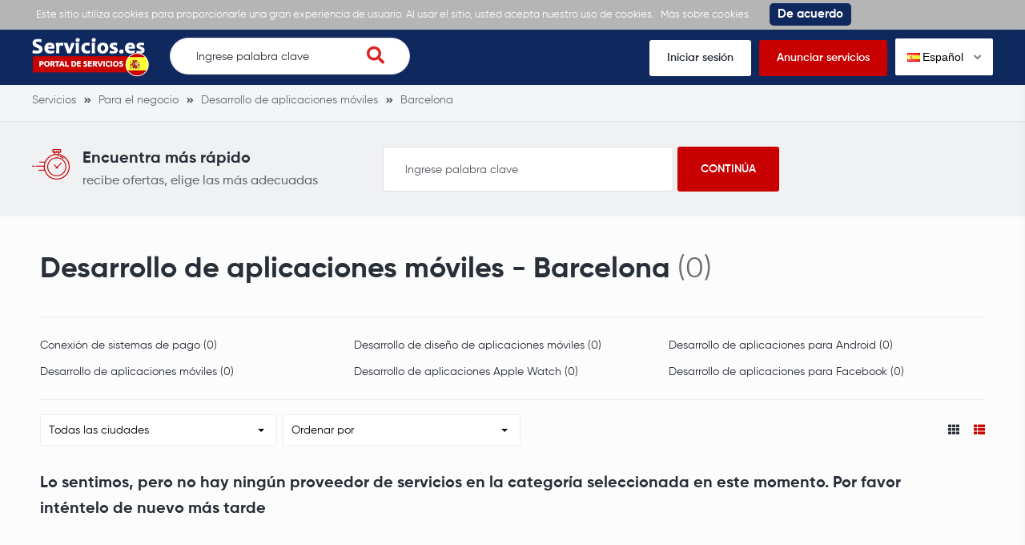

--- FILE ---
content_type: text/html; charset=UTF-8
request_url: https://servicios.es/desarrollo-de-aplicaciones-moviles/barcelona
body_size: 6124
content:
<!DOCTYPE html>
<html xmlns="http://www.w3.org/1999/xhtml" lang="es-ES" data-lang="es">
<head>
<meta charset="utf-8" />
<!--
!
! .d8888b   .d88b.  .d88888 888    888 888 .d8888b 888 .d88b.   .d8888b       .d88b.  .d8888b
! 88K      d88  88b d88     888    888 888 88K     888 d88""88b 88K          d88  88b 88K
! "Y8888b. 8888888  888     888    888 888 88K     888 888  888 "Y8888b.     8888888  "Y8888b.
!     X88  Y88      888     .88b  d88. 888 88K     888 Y88..88P      X88 d8b Y88           X88
!  88888P' "Y88888  888       Y8888P   888 'd8888P 888  "Y88P"  88888P'  Y8P "Y88888   88888P'
!
! ¿Eres programador? Coloque su anuncio aqu: https://servicios.es//programador	
-->
<title>Desarrollo de aplicaciones móviles Barcelona los mejores anuncios en España - Servicios.es</title>
<meta name="description" content="Desarrollo de aplicaciones móviles Barcelona. Servicios.es - anuncios recientes sobre Desarrollo de aplicaciones móviles.">
<meta name="viewport" content="width=device-width, initial-scale=1">
<meta property="fb:app_id" content="487093208554187" />
<meta property="og:image" content="https://s.servicios.es/images/og-logo.png">
<meta property="og:image:width" content="1200" />
<meta property="og:image:height" content="630" />
<meta property="og:title" content="Desarrollo de aplicaciones móviles Barcelona los mejores anuncios en España - Servicios.es" />
<meta property="og:type" content="website" />
<meta property="og:description" content="Desarrollo de aplicaciones móviles Barcelona. Servicios.es - anuncios recientes sobre Desarrollo de aplicaciones móviles." />
<meta property="og:url" content="https://servicios.es/desarrollo-de-aplicaciones-moviles/barcelona">
<link rel="icon" href="https://s.servicios.es/images/favicon.ico" type="image/x-icon" />
<link rel="icon" href="https://s.servicios.es/images/favicon.png" type="image/png" />
<link rel="apple-touch-icon" href="https://s.servicios.es/images/iphone.png">
<link rel="apple-touch-icon" sizes="120x120" href="https://s.servicios.es/images/iphone-retina.png">
<link rel="apple-touch-icon" sizes="76x76" href="https://s.servicios.es/images/ipad.png">
<link rel="apple-touch-icon" sizes="152x152" href="https://s.servicios.es/images/ipad-retina.png">
<link rel="stylesheet" type="text/css" href="https://s.servicios.es/flags/flags.css" />
<link rel="stylesheet" type="text/css" href="https://s.servicios.es/css/iealert/style.css" />
<link rel="stylesheet" type="text/css" href="https://s.servicios.es/css/fontawesome-all.min.css" />
<link rel="stylesheet" type="text/css" href="https://s.servicios.es/css/slick.css" />
<link rel="stylesheet" type="text/css" href="https://s.servicios.es/css/slick-theme.css" />
<link rel="stylesheet" type="text/css" href="https://s.servicios.es/css/jquery.fancybox.css" />
<link rel="stylesheet" type="text/css" href="https://s.servicios.es/libs/select2/select2.min.css" />
<link rel="stylesheet" type="text/css" href="https://s.servicios.es/style.css?v=1769194797" />
<link rel="stylesheet" type="text/css" href="https://s.servicios.es/custom.css?v=1769194797" />
<link rel="stylesheet" type="text/css" href="https://s.servicios.es/fonts.css" />
<link type="text/css" rel="stylesheet" id="arrowchat_css" media="all" href="https://c.servicios.es/external.php?type=css" charset="utf-8" />
<!--[if IE]>
<script src="http://html5shiv.googlecode.com/svn/trunk/html5.js"></script>
<![endif]-->
<link rel="dns-prefetch" href="//fonts.googleapis.com">
<link rel="dns-prefetch" href="//apis.google.com">
<link rel="dns-prefetch" href="//google-analytics.com">
<link rel="dns-prefetch" href="//www.google-analytics.com">
<link rel="dns-prefetch" href="//connect.facebook.net">
<script type="text/javascript">baseHref = 'https://servicios.es';</script>
<script type="text/javascript">imgDomain = 'https://i.servicios.es';</script>
<script type="text/javascript">cssDomain = 'https://s.servicios.es';</script>
<script type="text/javascript">isMobile = '0';</script>
<script>window.fbAsyncInit = function() {FB.init({appId:'487093208554187',autoLogAppEvents:true,xfbml:true,version:'v5.0'});};</script>
<script async defer src="https://connect.facebook.net/en_US/sdk.js"></script>
<script async src="https://www.googletagmanager.com/gtag/js?id=UA-155658976-1"></script>
<script>window.dataLayer = window.dataLayer || []; function gtag(){dataLayer.push(arguments);} gtag('js', new Date()); gtag('config', 'UA-155658976-1');</script>
</head>
<body>
<div class="cookies-policy">
<div class="container">
<div class="cookies-content">
Este sitio utiliza cookies para proporcionarle una gran experiencia de usuario. Al usar el sitio, usted acepta nuestro uso de cookies. <a href="https://servicios.es/privacidad" target="_blank">Más sobre cookies.</a> <div class="cookies-close">De acuerdo</div>
</div>
</div>
</div>		
<header>
<div class="top-wrap">
<div class="container">
<div class="top clearfix">
<div class="logo">
<a href="https://servicios.es/"><img src="https://s.servicios.es/images/logo.png" alt=""></a>
</div>
<div class="search-wrap desktop">
<form class="search-form" action="https://servicios.es/buscar">
<input name="q" type="text" placeholder="Ingrese palabra clave" id="t-search-i" value="" />
<button type="submit" class="search-submit"><i class="fas fa-search"></i></button>
</form>
</div>
<div class="buttons">
<ul>
<li><a href="https://servicios.es/iniciar-sesion">Iniciar sesión</a></li>
<li class="highlight"><a href="https://servicios.es/registrarse">Anunciar servicios</a></li>
<li>
<div class="switch-lang">
<div class="current-lang"><img class="lang-flag flag flag-es" src="https://s.servicios.es/s.gif"/> Español <i class="fas fa-angle-down"></i></div>
<div class="lang-dropdown">
<div class="selecting-lang"><a href="https://services24.es" target="_blank" rel="nofollow"><img class="lang-flag flag flag-en" src="https://s.servicios.es/s.gif"/> Inglés</a></div>
<div class="selecting-lang"><a href="https://servicios24.ru" target="_blank" rel="nofollow"><img class="lang-flag flag flag-ru" src="https://s.servicios.es/s.gif"/> Ruso</a></div>
<div class="selecting-lang"><a href="https://servicios.es" target="_blank" rel="nofollow"><img class="lang-flag flag flag-es" src="https://s.servicios.es/s.gif"/> Español</a></div>
</div>
</div>
</li>
</ul>
</div>
<div class="burger">
<div class="switch-lang mobile"> 
<div class="current-lang"><a data-fancybox data-src="#language-switcher" href="javascript:;"><img class="lang-flag flag flag-es" src="https://s.servicios.es/s.gif"/></a></div>
</div>
<a href="#menu-open" class="menu-toggle">
<span class="button-menu-line button-menu-line--1"></span>
<span class="button-menu-line button-menu-line--2"></span>
<span class="button-menu-line button-menu-line--3"></span>
</a>
</div>
</div>
</div>
</div>
<!-- mobile menu -->
<div id="menu-open" class="menu-overlay">
<div class="mobile-overlay"></div>
<div class="menu-content">
<div class="menu-logo">
<a href="https://servicios.es/">
<img src="https://s.servicios.es/images/logo.png" alt="">
</a>
</div>
<nav class="mobile-menu">
<ul>
<li><a href="https://servicios.es/iniciar-sesion">Iniciar sesión</a></li>
<li><a href="https://servicios.es/registrarse">Anunciar servicios</a></li>
<li><a href="javascript:;">Búsqueda de servicios</a></li>
<li><a href="https://servicios.es/recibir-ofertas">Recibir ofertas</a></li>
<li><a href="https://servicios.es/preguntar-a-profesionales">Preguntar a profesionales</a></li>
<li><a href="https://servicios.es/ver-muestras">Ver muestras</a></li>
</ul>
</nav>
</div>
</div>
<!-- /mobile menu -->
</header>
<div style="display: none;" id="language-switcher">
<ul>
<li><a href="https://services24.es" target="_blank" rel="nofollow"><img class="lang-flag flag flag-en" src="https://s.servicios.es/s.gif"/> Inglés</a></li>
<li><a href="https://servicios24.ru" target="_blank"r el="nofollow"><img class="lang-flag flag flag-ru" src="https://s.servicios.es/s.gif"/> Ruso</a></li>
<li><a href="https://servicios.es" target="_blank" rel="nofollow"><img class="lang-flag flag flag-es" src="https://s.servicios.es/s.gif"/> Español</a></li>
</ul>
</div>
<div style="display: none;" id="account-menu">
<ul>
<li><a href="https://servicios.es/mi-cuenta"><i class="fas fa-user-alt"></i> Mi cuenta</a></li>
<li><a href="https://servicios.es/ajustes"><i class="fas fa-cog"></i> Ajustes</a></li>
<li><a href="https://servicios.es/mis-paginas"><i class="fas fa-star"></i> Mis páginas</a></li>
<li><a href="https://servicios.es/crear-una-pagina"><i class="fas fa-plus"></i> Crear una página</a></li>
<li><a href="https://servicios.es/mi-saldo"><i class="fas fa-euro-sign"></i> Mi saldo -  &euro;</a></li>
<li><a href="javascript:custom.logout();"><i class="fas fa-sign-out-alt"></i> Salir</a></li>
</ul>
</div>															
<div class="inner-pg category-pg simple">
<div class="breadcrumbs">
<div class="container">
<ul vocab="http://schema.org/" typeof="BreadcrumbList">
<li property="itemListElement" typeof="ListItem">
<a property="item" typeof="WebPage" href="https://servicios.es" title="Servicios"><span property="name">Servicios</span></a>
<meta property="position" content="1">
</li>
<li property="itemListElement" typeof="ListItem">
<a property="item" typeof="WebPage" href="https://servicios.es/para-el-negocio" title="Para el negocio"><span property="name">Para el negocio</span></a>
<meta property="position" content="2">
</li>
<li property="itemListElement" typeof="ListItem">
<a property="item" typeof="WebPage" href="https://servicios.es/desarrollo-de-aplicaciones-moviles" title="Desarrollo de aplicaciones móviles"><span property="name">Desarrollo de aplicaciones móviles</span></a>
<meta property="position" content="3">
</li>
<li property="itemListElement" typeof="ListItem">
<a property="item" typeof="WebPage" href="https://servicios.es/desarrollo-de-aplicaciones-moviles/barcelona" title="Barcelona"><span property="name">Barcelona</span></a>
<meta property="position" content="4">
</li>
</ul>
</div>
</div>	
<div class="find-it">
<div class="container">
<div class="content">
<div class="wrap-left">
<div class="icon">
<img src="https://s.servicios.es/images/timer.png" alt="">
</div>
<div class="text">
<div class="h4">Encuentra más rápido</div>
<p>recibe ofertas, elige las más adecuadas</p>
</div>
</div>
<div class="wrap-right">
<form action="https://servicios.es/buscar">
<input name="q" type="text" placeholder="Ingrese palabra clave" value="" />
<input type="submit" value="Continúa">
</form>
</div>
</div>
</div>
</div>  
<div class="category-wrap">
<div class="container">
<div class="cell x12">
<div class="heading">
<div class="h1"><h1>Desarrollo de aplicaciones móviles - Barcelona</h1> <span>(0)</span></div>
</div>
<div class="subcategories desktop">
<ul>
<li><a href="https://servicios.es/conexion-de-sistemas-de-pago/barcelona" title="Conexión de sistemas de pago">Conexión de sistemas de pago (0)</a></li>
<li><a href="https://servicios.es/desarrollo-de-diseno-de-aplicaciones-moviles/barcelona" title="Desarrollo de diseño de aplicaciones móviles">Desarrollo de diseño de aplicaciones móviles (0)</a></li>
<li><a href="https://servicios.es/desarrollo-de-aplicaciones-para-android/barcelona" title="Desarrollo de aplicaciones para Android">Desarrollo de aplicaciones para Android (0)</a></li>
<li><a href="https://servicios.es/desarrollo-de-aplicaciones-moviles/barcelona" title="Desarrollo de aplicaciones móviles">Desarrollo de aplicaciones móviles (0)</a></li>
<li><a href="https://servicios.es/desarrollo-de-aplicaciones-apple-watch/barcelona" title="Desarrollo de aplicaciones Apple Watch">Desarrollo de aplicaciones Apple Watch (0)</a></li>
<li><a href="https://servicios.es/desarrollo-de-aplicaciones-para-facebook/barcelona" title="Desarrollo de aplicaciones para Facebook">Desarrollo de aplicaciones para Facebook (0)</a></li>
</ul>
</div>
</div>
<div class="clear"></div>
<div class="cell x12">
<div class="mobile">
<div class="filters">
<div class="filter">
<select name="filter-category" id="filter-category">
<option value="https://servicios.es/conexion-de-sistemas-de-pago/barcelona">Conexión de sistemas de pago (0)</option>
<option value="https://servicios.es/desarrollo-de-diseno-de-aplicaciones-moviles/barcelona">Desarrollo de diseño de aplicaciones móviles (0)</option>
<option value="https://servicios.es/desarrollo-de-aplicaciones-para-android/barcelona">Desarrollo de aplicaciones para Android (0)</option>
<option value="https://servicios.es/desarrollo-de-aplicaciones-moviles/barcelona">Desarrollo de aplicaciones móviles (0)</option>
<option value="https://servicios.es/desarrollo-de-aplicaciones-apple-watch/barcelona">Desarrollo de aplicaciones Apple Watch (0)</option>
<option value="https://servicios.es/desarrollo-de-aplicaciones-para-facebook/barcelona">Desarrollo de aplicaciones para Facebook (0)</option>
</select>
</div>
</div>
</div>
<div class="filters">
<div class="filter">
<select name="filter-city" id="filter-city">
<option value="https://servicios.es/desarrollo-de-aplicaciones-moviles">Todas las ciudades</option>
<option value="https://servicios.es/desarrollo-de-aplicaciones-moviles/fuengirola">Fuengirola (1)</option>
<option value="https://servicios.es/desarrollo-de-aplicaciones-moviles/malaga">Málaga (1)</option>
</select>
</div>
<div class="filter">
<select name="filter-sort" id="filter-sort">
<option value="0" selected>Ordenar por</option>
<option value="1">Tarifa mínima por hora</option>
<option value="2">Tarifa máxima por hora</option>
<option value="3">Mayor numero de recomendaciones</option>
<option value="4">La mayor experiencia</option>
<option value="5">Mayor número de muestras</option>
</select>
</div>
<div class="filter layout">
<a href="javascript:;" class="layout-trigger" data-value="th"><i class="fas fa-th"></i></a>
<a href="javascript:;" class="layout-trigger active" data-value="thlist"><i class="fas fa-th-list"></i></a>
</div>
</div>				
<div class="boxes mm active no-results">
<div class="h4">Lo sentimos, pero no hay ningún proveedor de servicios en la categoría seleccionada en este momento. Por favor inténtelo de nuevo más tarde</div>
</div>
</div>
</div>
<div class="all-categories categories-boxes">
<div class="container">
<div class="cell x12 boxes">
<div class="row">
<div class="col_33">
<div class="box">
<div class="list">
<div class="h2">Ciudades populares</div>
<li><div class="h3"><a href="https://servicios.es/desarrollo-de-aplicaciones-moviles/madrid" title="Desarrollo de aplicaciones móviles / Madrid">Desarrollo de aplicaciones móviles <strong>Madrid</strong></a></div><li>
<li><div class="h3"><a href="https://servicios.es/desarrollo-de-aplicaciones-moviles/malaga" title="Desarrollo de aplicaciones móviles / Málaga">Desarrollo de aplicaciones móviles <strong>Málaga</strong></a></div><li>
<li><div class="h3"><a href="https://servicios.es/desarrollo-de-aplicaciones-moviles/valencia" title="Desarrollo de aplicaciones móviles / Valencia">Desarrollo de aplicaciones móviles <strong>Valencia</strong></a></div><li>
<li><div class="h3"><a href="https://servicios.es/desarrollo-de-aplicaciones-moviles/barcelona" title="Desarrollo de aplicaciones móviles / Barcelona">Desarrollo de aplicaciones móviles <strong>Barcelona</strong></a></div><li>
<li><div class="h3"><a href="https://servicios.es/desarrollo-de-aplicaciones-moviles/seville" title="Desarrollo de aplicaciones móviles / Seville">Desarrollo de aplicaciones móviles <strong>Seville</strong></a></div><li>
<li><div class="h3"><a href="https://servicios.es/desarrollo-de-aplicaciones-moviles/murcia" title="Desarrollo de aplicaciones móviles / Murcia">Desarrollo de aplicaciones móviles <strong>Murcia</strong></a></div><li>
<li><div class="h3"><a href="https://servicios.es/desarrollo-de-aplicaciones-moviles/bilbao" title="Desarrollo de aplicaciones móviles / Bilbao">Desarrollo de aplicaciones móviles <strong>Bilbao</strong></a></div><li>
</div>
</div>
</div>
<div class="col_33">
<div class="box">
<div class="list">
<div class="h2">Paquetes de servicios</div>
<ul>
<li><div class="h3"><a href="https://servicios.es/alquiler-de-coches" title="Alquiler de coches">Alquiler de coches</a></div><li>
<li><div class="h3"><a href="https://servicios.es/excursiones-guias" title="Excursiones, guías">Excursiones, guías</a></div><li>
<li><div class="h3"><a href="https://servicios.es/creacion-de-sitios-web" title="Creación de sitios web">Creación de sitios web</a></div><li>
<li><div class="h3"><a href="https://servicios.es/diversion-para-ninos" title="Diversión para niños">Diversión para niños</a></div><li>
<li><div class="h3"><a href="https://servicios.es/servicios-de-boda/fotografos-de-boda" title="Fotógrafos de boda">Fotógrafos de boda</a></div><li>
<li><div class="h3"><a href="https://servicios.es/servicios-de-boda/extension-de-pestanas" title="Extensión de pestañas">Extensión de pestañas</a></div><li>
<li><div class="h3"><a href="https://servicios.es/disenador-de-interiores" title="Diseñador de interiores">Diseñador de interiores</a></div><li>
<li><div class="h3"><a href="https://servicios.es/servicios-de-boda/estudios-de-fotografia" title="Estudios fotográfico">Estudios fotográfico</a></div><li>
<li><div class="h3"><a href="https://servicios.es/limpieza-de-apartamentos" title="Limpieza de apartamentos">Limpieza de apartamentos</a></div><li>
<li><div class="h3"><a href="https://servicios.es/servicios-legales" title="Servicios legales">Servicios legales</a></div><li>
<li><div class="h3"><a href="https://servicios.es/fontanero-a-domicilio" title="Fontanero a domicilio">Fontanero a domicilio</a></div><li>
<li><div class="h3"><a href="https://servicios.es/servicios-de-contabilidad" title="Servicios de contabilidad">Servicios de contabilidad</a></div><li>
</ul>
</div>
</div>
</div>
<div class="col_33">
<div class="box">
<div class="list">
<div class="h2">Todas las categorias</div>
<ul>
<li><div class="h3"><a href="https://servicios.es/servicios-de-contabilidad/barcelona" title="Servicios de contabilidad">Servicios de contabilidad <strong>Barcelona</strong></a></div><li>
<li><div class="h3"><a href="https://servicios.es/abogados/barcelona" title="Abogados">Abogados <strong>Barcelona</strong></a></div><li>
<li><div class="h3"><a href="https://servicios.es/servicios-de-publicidad/barcelona" title="Servicios de publicidad">Servicios de publicidad <strong>Barcelona</strong></a></div><li>
<li><div class="h3"><a href="https://servicios.es/consultor-de-negocios/barcelona" title="Consultor de negocios">Consultor de negocios <strong>Barcelona</strong></a></div><li>
<li><div class="h3"><a href="https://servicios.es/disenador-grafico/barcelona" title="Diseñador gráfico">Diseñador gráfico <strong>Barcelona</strong></a></div><li>
<li><div class="h3"><a href="https://servicios.es/creacion-de-clips-de-video/barcelona" title="Creación de clips de vídeo">Creación de clips de vídeo <strong>Barcelona</strong></a></div><li>
<li><div class="h3"><a href="https://servicios.es/fotografos-para-negocios/barcelona" title="Fotógrafos para negocios">Fotógrafos para negocios <strong>Barcelona</strong></a></div><li>
<li><div class="h3"><a href="https://servicios.es/redaccion-de-textos/barcelona" title="Redacción de textos">Redacción de textos <strong>Barcelona</strong></a></div><li>
<li><div class="h3"><a href="https://servicios.es/creacion-de-sitios-web/barcelona" title="Creación de sitios web">Creación de sitios web <strong>Barcelona</strong></a></div><li>
<li><div class="h3"><a href="https://servicios.es/oficina-de-traducciones-traductores/barcelona" title="Oficina de traducciones, traductores">Oficina de traducciones, traductores <strong>Barcelona</strong></a></div><li>
<li><div class="h3"><a href="https://servicios.es/programador/barcelona" title="Programador">Programador <strong>Barcelona</strong></a></div><li>
<li><div class="h3"><a href="https://servicios.es/produccion-de-publicidad/barcelona" title="Producción de publicidad">Producción de publicidad <strong>Barcelona</strong></a></div><li>
<li><div class="h3"><a href="https://servicios.es/ilustradores/barcelona" title="Ilustradores">Ilustradores <strong>Barcelona</strong></a></div><li>
<li><div class="h3"><a href="https://servicios.es/reparacion-de-ordenadores/barcelona" title="Reparación de ordenadores">Reparación de ordenadores <strong>Barcelona</strong></a></div><li>
<li><div class="h3"><a href="https://servicios.es/servicios-de-seo/barcelona" title="Servicios de SEO">Servicios de SEO <strong>Barcelona</strong></a></div><li>
<li><div class="h3"><a href="https://servicios.es/especialista-en-comunicaciones/barcelona" title="Especialista en comunicaciones">Especialista en comunicaciones <strong>Barcelona</strong></a></div><li>
<li><div class="h3"><a href="https://servicios.es/servicios-de-impresion/barcelona" title="Servicios de impresión">Servicios de impresión <strong>Barcelona</strong></a></div><li>
<li><div class="h3"><a href="https://servicios.es/marketing/barcelona" title="Marketing">Marketing <strong>Barcelona</strong></a></div><li>
<li><div class="h3"><a href="https://servicios.es/desarrollo-de-aplicaciones-moviles/barcelona" title="Desarrollo de aplicaciones móviles">Desarrollo de aplicaciones móviles <strong>Barcelona</strong></a></div><li>
<li><div class="h3"><a href="https://servicios.es/editor/barcelona" title="Editor">Editor <strong>Barcelona</strong></a></div><li>
<li><div class="h3"><a href="https://servicios.es/especialista-en-ti/barcelona" title="Especialista en TI">Especialista en TI <strong>Barcelona</strong></a></div><li>
<li><div class="h3"><a href="https://servicios.es/consultor-de-negocios-en-linea/barcelona" title="Consultor de negocios en línea">Consultor de negocios en línea <strong>Barcelona</strong></a></div><li>
<li><div class="h3"><a href="https://servicios.es/asesor-financiero/barcelona" title="Asesor financiero">Asesor financiero <strong>Barcelona</strong></a></div><li>
<li><div class="h3"><a href="https://servicios.es/modelado-3d-creacion-de-visualizacion/barcelona" title="Modelado 3D, creación de visualización">Modelado 3D, creación de visualización <strong>Barcelona</strong></a></div><li>
<li><div class="h3"><a href="https://servicios.es/editor-de-texto/barcelona" title="Editor de texto">Editor de texto <strong>Barcelona</strong></a></div><li>
<li><div class="h3"><a href="https://servicios.es/administrador-web/barcelona" title="Administrador web">Administrador web <strong>Barcelona</strong></a></div><li>
<li><div class="h3"><a href="https://servicios.es/pegamento-de-la-pelicula/barcelona" title="Pegamento de la película">Pegamento de la película <strong>Barcelona</strong></a></div><li>
<li><div class="h3"><a href="https://servicios.es/periodista/barcelona" title="Periodista">Periodista <strong>Barcelona</strong></a></div><li>
<li><div class="h3"><a href="https://servicios.es/cnc-fresado/barcelona" title="CNC fresado">CNC fresado <strong>Barcelona</strong></a></div><li>
<li><div class="h3"><a href="https://servicios.es/asistente-virtual/barcelona" title="Asistente virtual">Asistente virtual <strong>Barcelona</strong></a></div><li>
<li><div class="h3"><a href="https://servicios.es/recopilador-de-texto/barcelona" title="Recopilador de texto">Recopilador de texto <strong>Barcelona</strong></a></div><li>
<li><div class="h3"><a href="https://servicios.es/fabricacion-de-envases/barcelona" title="Fabricación de envases">Fabricación de envases <strong>Barcelona</strong></a></div><li>
<li><div class="h3"><a href="https://servicios.es/soluciones-de-recursos-humanos/barcelona" title="Soluciones de recursos humanos">Soluciones de recursos humanos <strong>Barcelona</strong></a></div><li>
<li><div class="h3"><a href="https://servicios.es/productor/barcelona" title="Productor">Productor <strong>Barcelona</strong></a></div><li>
<li><div class="h3"><a href="https://servicios.es/bloguero/barcelona" title="Bloguero">Bloguero <strong>Barcelona</strong></a></div><li>
<li><div class="h3"><a href="https://servicios.es/especialista-en-derecho-laboral/barcelona" title="Especialista en derecho laboral">Especialista en derecho laboral <strong>Barcelona</strong></a></div><li>
<li><div class="h3"><a href="https://servicios.es/aromaterapeuta/barcelona" title="Aromaterapeuta">Aromaterapeuta <strong>Barcelona</strong></a></div><li>
<li><div class="h3"><a href="https://servicios.es/gerente-de-ventas/barcelona" title="Gerente de ventas">Gerente de ventas <strong>Barcelona</strong></a></div><li>
<li><div class="h3"><a href="https://servicios.es/ingenieros-tecnologos/barcelona" title="Ingenieros tecnólogos">Ingenieros tecnólogos <strong>Barcelona</strong></a></div><li>
<li><div class="h3"><a href="https://servicios.es/economista/barcelona" title="Economista">Economista <strong>Barcelona</strong></a></div><li>
<li><div class="h3"><a href="https://servicios.es/destruccion-movil-de-documentos-/barcelona" title="Destrucción móvil de documentos ">Destrucción móvil de documentos  <strong>Barcelona</strong></a></div><li>
<li><div class="h3"><a href="https://servicios.es/especialista-en-relaciones-publicas/barcelona" title="Especialista en relaciones públicas">Especialista en relaciones públicas <strong>Barcelona</strong></a></div><li>
<li><div class="h3"><a href="https://servicios.es/consultor-de-compras-publicas/barcelona" title="Consultor de compras públicas">Consultor de compras públicas <strong>Barcelona</strong></a></div><li>
<li><div class="h3"><a href="https://servicios.es/embalaje-fabricacion-de-embalaje/barcelona" title="Embalaje, fabricación de embalaje">Embalaje, fabricación de embalaje <strong>Barcelona</strong></a></div><li>
<li><div class="h3"><a href="https://servicios.es/consultor-de-telecomunicaciones/barcelona" title="Consultor de telecomunicaciones">Consultor de telecomunicaciones <strong>Barcelona</strong></a></div><li>
<li><div class="h3"><a href="https://servicios.es/consultoria-fiscal/barcelona" title="Consultoría fiscal">Consultoría fiscal <strong>Barcelona</strong></a></div><li>
<li><div class="h3"><a href="https://servicios.es/servicios-de-tecnicas-de-seguridad/barcelona" title="Servicios de técnicas de seguridad">Servicios de técnicas de seguridad <strong>Barcelona</strong></a></div><li>
<li><div class="h3"><a href="https://servicios.es/editor/barcelona" title="Editor">Editor <strong>Barcelona</strong></a></div><li>
</ul>
</div>
</div>
</div>
</div>
</div>
<div class="clear"></div>
</div>
</div>		
<div class="searches">
<div class="container">
<div class="cell x12">
<div class="heading">
<div class="h2">Búsquedas populares:</div>
</div>
<div class="content">
<ul>
<li><a href="https://servicios.es/alquiler-de-coches">Alquiler de coches</a></li>
<li><a href="https://servicios.es/excursiones-guias">Excursiones, guías</a></li>
<li><a href="https://servicios.es/creacion-de-sitios-web">Creación de sitios web</a></li>
<li><a href="https://servicios.es/diversion-para-ninos">Diversión para niños</a></li>
<li><a href="https://servicios.es/servicios-de-boda/fotografos-de-boda">Fotógrafos de boda</a></li>
<li><a href="https://servicios.es/servicios-de-boda/extension-de-pestanas">Extensión de pestañas</a></li>
<li><a href="https://servicios.es/disenador-de-interiores">Diseñador de interiores</a></li>
<li><a href="https://servicios.es/servicios-de-boda/estudios-de-fotografia">Estudios fotográfico</a></li>
<li><a href="https://servicios.es/limpieza-de-apartamentos">Limpieza de apartamentos</a></li>
<li><a href="https://servicios.es/servicios-legales">Servicios legales</a></li>
<li><a href="https://servicios.es/fontanero-a-domicilio">Fontanero a domicilio</a></li>
<li><a href="https://servicios.es/servicios-de-contabilidad">Servicios de contabilidad</a></li>
</ul>
</div>
</div>
<div class="clear"></div>
</div>
</div>
</div>
</div>							
<footer>
<div class="top">
<div class="container">
<div class="contacts">
<ul>
<li><i class="fas fa-envelope"></i> <a href="/cdn-cgi/l/email-protection#0d64636b624d7e687f7b646e64627e23687e"><span class="__cf_email__" data-cfemail="8de4e3ebe2cdfee8fffbe4eee4e2fea3e8fe">[email&#160;protected]</span></a></li>				</ul>
</div>
</div>
</div>
<div class="footer">
<div class="container">
<div class="cell by5 first-column">
<div class="logo">
<a href="https://servicios.es/"><img src="https://s.servicios.es/images/logo.png" alt=""></a>
</div>
<ul class="socials">
<li><a href="https://www.instagram.com" target="_blank"><i class="fab fa-instagram"></i></a></li>					<li><a href="https://www.facebook.com/Servicioses-110193597022725" target="_blank"><i class="fab fa-facebook-f"></i></a></li>									</ul>
</div>
<div class="cell by5">
<div class="widget">
<div class="h2">¿Necesitas ayuda?</div>
<ul>
<li><a href="https://servicios.es/sobre-nosotros">Sobre nosotros</a></li>
<li><a href="https://servicios.es/terminos-de-uso">Términos de uso</a></li>
<li><a href="https://servicios.es/privacidad">Privacidad</a></li>
<li><a href="https://servicios.es/contactos">Contactos</a></li>
<li><a href="https://servicios.es/preguntas-frecuentes">Preguntas frecuentes</a></li>
<li><a href="https://servicios.es/todas-las-categorias">Todas las categorias</a></li>
</ul>
</div>
</div>
<div class="cell by5">
<div class="widget">
<div class="h2">Categorías populares</div>
<ul>
<li><a href="https://servicios.es/internet-ti-">Internet, TI </a></li>
<li><a href="https://servicios.es/servicios-de-contabilidad">Servicios de contabilidad</a></li>
<li><a href="https://servicios.es/servicios-de-boda/fotografos-de-boda">Fotógrafos de boda</a></li>
<li><a href="https://servicios.es/vigilante-de-seguridad">Vigilante de seguridad</a></li>
<li><a href="https://servicios.es/servicios-de-construccion-de-viviendas/arquitectos-diseno">Arquitectos, diseño</a></li>
<li><a href="https://servicios.es/astrologo">Astrólogo</a></li>
</ul>
</div>
</div>
<div class="cell by5">
<div class="widget">
<div class="h2">Categorías populares</div>
<ul>
<li><a href="https://servicios.es/florista-floristeria">Florista, floristería</a></li>
<li><a href="https://servicios.es/fotografos">Fotógrafos</a></li>
<li><a href="https://servicios.es/entrenador-de-fitness">Entrenador de fitness</a></li>
<li><a href="https://servicios.es/tutor-de-fisica">Tutor de física</a></li>
<li><a href="https://servicios.es/servicios-fotograficos">Servicios fotográficos</a></li>
</ul>
</div>
</div>
<div class="cell by5">
<div class="widget">
<div class="h2">Categorías populares</div>
<ul>
<li><a href="https://servicios.es/excursiones-guias">Excursiones, guías</a></li>
<li><a href="https://servicios.es/ninera">Niñera</a></li>
<li><a href="https://servicios.es/reparacion-de-telefonos-moviles">Reparación de teléfonos móviles</a></li>
<li><a href="https://servicios.es/servicios-de-construccion-de-viviendas/trabajos-de-construccion">Trabajos de construcción</a></li>
</ul>
</div>
</div>
<div class="clear"></div>
</div>
</div>
<div class="available-on">
<div class="container">
<p>En su teléfono o tablet</p>
<div class="images">
<div class="img">
<a href="https://apps.apple.com/es/app/servicios-es/id1507939662" target="_blank"><img src="https://s.servicios.es/images/app-store.png" alt=""></a>
</div>
<div class="img">
<a href="https://play.google.com/store/apps/details?id=servicios.es" target="_blank"><img src="https://s.servicios.es/images/google-play.png" alt=""></a>
</div>
</div>
</div>
</div>
<div class="copyright">
<div class="container">
<p>Derechos de autor &copy; Servicios.es 2026. Todos los derechos reservados. Siteways International A.G</p>
</div>
</div>
</footer>
<div id="copyMore" style="display:none;">Encuentra más en</div>	
<script data-cfasync="false" src="/cdn-cgi/scripts/5c5dd728/cloudflare-static/email-decode.min.js"></script><script src="//ajax.googleapis.com/ajax/libs/jquery/3.1.0/jquery.min.js"></script>
<script type="text/javascript" src="https://s.servicios.es/js/modernizr_2.8.3.js"></script>
<script type="text/javascript" src="https://s.servicios.es/js/iealert.min.js"></script>
<script type="text/javascript" src="https://s.servicios.es/js/masonry.pkgd.min.js"></script>
<script type="text/javascript" src="https://s.servicios.es/js/jquery.selectric.min.js"></script>
<script type="text/javascript" src="https://s.servicios.es/js/slick.min.js"></script>
<script type="text/javascript" src="https://s.servicios.es/js/jquery.fancybox.js"></script>
<script type="text/javascript" src="https://s.servicios.es/libs/select2/select2.full.min.js"></script>
<script type="text/javascript" src="https://s.servicios.es/libs/select2/i18n/es.js"></script>
<script type="text/javascript" src="https://s.servicios.es/libs/clipboard.min.js"></script>
<script type="text/javascript" src="https://c.servicios.es/external.php?type=djs" charset="utf-8"></script>
<script type="text/javascript" src="https://c.servicios.es/external.php?type=js" charset="utf-8"></script>
<script type="text/javascript" src="https://s.servicios.es/script.js?v=1769194797"></script>
<script type="text/javascript" src="https://s.servicios.es/custom.js?v=1769194797"></script>
<script type="text/javascript" src="https://s.servicios.es/stats.js?v=1769194797"></script>
<script defer src="https://static.cloudflareinsights.com/beacon.min.js/vcd15cbe7772f49c399c6a5babf22c1241717689176015" integrity="sha512-ZpsOmlRQV6y907TI0dKBHq9Md29nnaEIPlkf84rnaERnq6zvWvPUqr2ft8M1aS28oN72PdrCzSjY4U6VaAw1EQ==" data-cf-beacon='{"version":"2024.11.0","token":"23bfd4aead764bb8921a42617833f4cf","r":1,"server_timing":{"name":{"cfCacheStatus":true,"cfEdge":true,"cfExtPri":true,"cfL4":true,"cfOrigin":true,"cfSpeedBrain":true},"location_startswith":null}}' crossorigin="anonymous"></script>
</body>
</html>